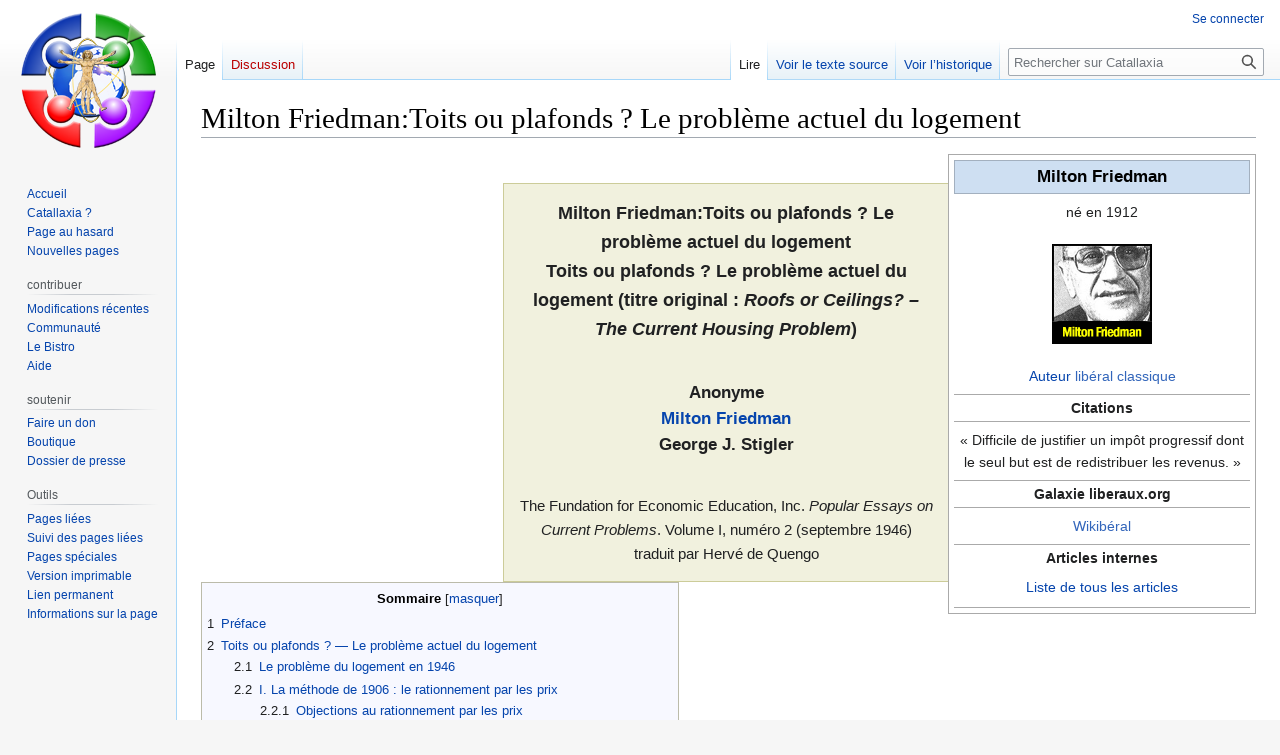

--- FILE ---
content_type: text/html; charset=UTF-8
request_url: https://www.catallaxia.org/wiki/Milton_Friedman:Toits_ou_plafonds_%3F_Le_probl%C3%A8me_actuel_du_logement
body_size: 28972
content:
<!DOCTYPE html>
<html class="client-nojs" lang="fr" dir="ltr">
<head>
<meta charset="UTF-8"/>
<title>Milton Friedman:Toits ou plafonds ? Le problème actuel du logement — Catallaxia</title>
<script>document.documentElement.className="client-js";RLCONF={"wgBreakFrames":false,"wgSeparatorTransformTable":[",\t."," \t,"],"wgDigitTransformTable":["",""],"wgDefaultDateFormat":"dmy","wgMonthNames":["","janvier","février","mars","avril","mai","juin","juillet","août","septembre","octobre","novembre","décembre"],"wgRequestId":"71fa8d3969a2741c54fdb4cb","wgCSPNonce":false,"wgCanonicalNamespace":"","wgCanonicalSpecialPageName":false,"wgNamespaceNumber":0,"wgPageName":"Milton_Friedman:Toits_ou_plafonds_?_Le_problème_actuel_du_logement","wgTitle":"Milton Friedman:Toits ou plafonds ? Le problème actuel du logement","wgCurRevisionId":54479,"wgRevisionId":54479,"wgArticleId":164,"wgIsArticle":true,"wgIsRedirect":false,"wgAction":"view","wgUserName":null,"wgUserGroups":["*"],"wgCategories":["Auteur","Milton Friedman"],"wgPageContentLanguage":"fr","wgPageContentModel":"wikitext","wgRelevantPageName":"Milton_Friedman:Toits_ou_plafonds_?_Le_problème_actuel_du_logement","wgRelevantArticleId":
164,"wgIsProbablyEditable":false,"wgRelevantPageIsProbablyEditable":false,"wgRestrictionEdit":[],"wgRestrictionMove":[],"wgMFDisplayWikibaseDescriptions":{"search":false,"nearby":false,"watchlist":false,"tagline":false},"wgVector2022PreviewPages":[],"wgPopupsFlags":4};RLSTATE={"site.styles":"ready","user.styles":"ready","user":"ready","user.options":"loading","skins.vector.styles.legacy":"ready"};RLPAGEMODULES=["site","mediawiki.page.ready","mediawiki.toc","skins.vector.legacy.js","ext.popups"];</script>
<script>(RLQ=window.RLQ||[]).push(function(){mw.loader.implement("user.options@12s5i",function($,jQuery,require,module){mw.user.tokens.set({"patrolToken":"+\\","watchToken":"+\\","csrfToken":"+\\"});});});</script>
<link rel="stylesheet" href="/load.php?lang=fr&amp;modules=skins.vector.styles.legacy&amp;only=styles&amp;skin=vector"/>
<script async="" src="/load.php?lang=fr&amp;modules=startup&amp;only=scripts&amp;raw=1&amp;skin=vector"></script>
<meta name="ResourceLoaderDynamicStyles" content=""/>
<link rel="stylesheet" href="/load.php?lang=fr&amp;modules=site.styles&amp;only=styles&amp;skin=vector"/>
<meta name="generator" content="MediaWiki 1.39.11"/>
<meta name="format-detection" content="telephone=no"/>
<meta name="viewport" content="width=1000"/>
<link rel="icon" href="/favicon.ico"/>
<link rel="search" type="application/opensearchdescription+xml" href="/opensearch_desc.php" title="Catallaxia (fr)"/>
<link rel="EditURI" type="application/rsd+xml" href="https://www.catallaxia.org/api.php?action=rsd"/>
<link rel="alternate" type="application/atom+xml" title="Flux Atom de Catallaxia" href="/index.php?title=Sp%C3%A9cial:Modifications_r%C3%A9centes&amp;feed=atom"/>
</head>
<body class="mediawiki ltr sitedir-ltr mw-hide-empty-elt ns-0 ns-subject page-Milton_Friedman_Toits_ou_plafonds_Le_problème_actuel_du_logement rootpage-Milton_Friedman_Toits_ou_plafonds_Le_problème_actuel_du_logement skin-vector action-view skin-vector-legacy vector-feature-language-in-header-enabled vector-feature-language-in-main-page-header-disabled vector-feature-language-alert-in-sidebar-disabled vector-feature-sticky-header-disabled vector-feature-sticky-header-edit-disabled vector-feature-table-of-contents-disabled vector-feature-visual-enhancement-next-disabled"><div id="mw-page-base" class="noprint"></div>
<div id="mw-head-base" class="noprint"></div>
<div id="content" class="mw-body" role="main">
	<a id="top"></a>
	<div id="siteNotice"></div>
	<div class="mw-indicators">
	</div>
	<h1 id="firstHeading" class="firstHeading mw-first-heading"><span class="mw-page-title-main">Milton Friedman:Toits ou plafonds ? Le problème actuel du logement</span></h1>
	<div id="bodyContent" class="vector-body">
		<div id="siteSub" class="noprint">De Catallaxia</div>
		<div id="contentSub"></div>
		<div id="contentSub2"></div>
		
		<div id="jump-to-nav"></div>
		<a class="mw-jump-link" href="#mw-head">Aller à la navigation</a>
		<a class="mw-jump-link" href="#searchInput">Aller à la recherche</a>
		<div id="mw-content-text" class="mw-body-content mw-content-ltr" lang="fr" dir="ltr"><div class="mw-parser-output"><table cellpadding="2" cellspacing="5" style="border:1px #aaaaaa solid; margin-left:1em; margin-bottom: 1em; width: 22em;" align="right">

<tbody><tr>
<th colspan="2" style="margin:0;background-color:#cedff2;font-size:120%;font-weight:bold;border:1px solid #a3b0bf;text-align:center;color:#000;padding:0.2em 0.4em;">Milton Friedman
</th></tr>
<tr>
<td colspan="2" style="text-align: center;">né en 1912
</td></tr>
<tr>
<td colspan="2" style="text-align: center; padding: 1em 1em 1em 1em;"><a href="/wiki/Fichier:Friedman.gif" class="image"><img alt="Friedman.gif" src="/images/c/c1/Friedman.gif" decoding="async" width="100" height="100" /></a>
</td></tr>
<tr>
<td colspan="2" style="text-align: center;"><a href="/wiki/Cat%C3%A9gorie:Auteur" title="Catégorie:Auteur">Auteur</a> <a href="http://www.wikiberal.org/wiki/Lib%C3%A9raux_classiques" class="extiw" title="wl:Libéraux classiques">libéral classique</a>
</td></tr>
<tr>
<th colspan="2" style="border-bottom:solid #aaaaaa 1px; border-top:solid #aaaaaa 1px; text-align: center;">Citations
</th></tr>
<tr style="vertical-align: top;">
<td colspan="2" style="text-align: center;">«&#160;Difficile de justifier un impôt progressif dont le seul but est de redistribuer les revenus.&#160;»
</td></tr>
<tr>
<th colspan="2" style="border-bottom:solid #aaaaaa 1px; border-top:solid #aaaaaa 1px; text-align: center;">Galaxie liberaux.org
</th></tr>
<tr style="vertical-align: top;">
<td colspan="2" style="text-align: center;"><a href="http://www.wikiberal.org/wiki/Milton_Friedman" class="extiw" title="wl:Milton Friedman">Wikibéral</a>
</td></tr>
<tr>
<th colspan="2" style="border-bottom:solid #aaaaaa 1px; border-top:solid #aaaaaa 1px; text-align: center;">Articles internes
<p><span style="font-weight:normal"><a href="/wiki/Sp%C3%A9cial:Pages_li%C3%A9es/Milton_Friedman:Toits_ou_plafonds_%3F_Le_probl%C3%A8me_actuel_du_logement" title="Spécial:Pages liées/Milton Friedman:Toits ou plafonds ? Le problème actuel du logement">Liste de tous les articles</a></span>
</p>
</th></tr></tbody></table>
<p><br />
<span id="infoedit"></span>
</p>
<div style="border: 1px solid #CCCC99; background-color: #F1F1DE; padding: 2ex; text-align: center; width: 30em; margin: auto">
<div class="hiddenStructure" style="font-size: 130%;"><b>Milton Friedman:Toits ou plafonds&#160;? Le problème actuel du logement</b></div>
<div style="font-size: 130%;"><b>Toits ou plafonds&#160;? Le problème actuel du logement (titre original&#160;: <i>Roofs or Ceilings? – The Current Housing Problem</i>)</b></div>
<p><br />
</p>
<div class="hiddenStructure" style="font-size: 120%;"><b>Anonyme</b></div>
<div style="font-size: 120%;"><b><a href="/wiki/Milton_Friedman" title="Milton Friedman">Milton Friedman</a><br />George J. Stigler</b></div>
<p><br />
</p>
<div style="font-size: 110%;">The Fundation for Economic Education, Inc. <i>Popular Essays on Current Problems</i>. Volume I, numéro 2 (septembre 1946)<br />traduit par Hervé de Quengo</div>
</div>
<div id="toc" class="toc" role="navigation" aria-labelledby="mw-toc-heading"><input type="checkbox" role="button" id="toctogglecheckbox" class="toctogglecheckbox" style="display:none" /><div class="toctitle" lang="fr" dir="ltr"><h2 id="mw-toc-heading">Sommaire</h2><span class="toctogglespan"><label class="toctogglelabel" for="toctogglecheckbox"></label></span></div>
<ul>
<li class="toclevel-1 tocsection-1"><a href="#Préface"><span class="tocnumber">1</span> <span class="toctext">Préface</span></a></li>
<li class="toclevel-1 tocsection-2"><a href="#Toits_ou_plafonds_?_—_Le_problème_actuel_du_logement"><span class="tocnumber">2</span> <span class="toctext">Toits ou plafonds&#160;? — Le problème actuel du logement</span></a>
<ul>
<li class="toclevel-2 tocsection-3"><a href="#Le_problème_du_logement_en_1946"><span class="tocnumber">2.1</span> <span class="toctext">Le problème du logement en 1946</span></a></li>
<li class="toclevel-2 tocsection-4"><a href="#I._La_méthode_de_1906_:_le_rationnement_par_les_prix"><span class="tocnumber">2.2</span> <span class="toctext">I. La méthode de 1906&#160;: le rationnement par les prix</span></a>
<ul>
<li class="toclevel-3 tocsection-5"><a href="#Objections_au_rationnement_par_les_prix"><span class="tocnumber">2.2.1</span> <span class="toctext">Objections au rationnement par les prix</span></a></li>
<li class="toclevel-3 tocsection-6"><a href="#Le_rationnement_actuel_des_maisons_à_vendre"><span class="tocnumber">2.2.2</span> <span class="toctext">Le rationnement actuel des maisons à vendre</span></a></li>
</ul>
</li>
<li class="toclevel-2 tocsection-7"><a href="#II._La_méthode_de_1946_:_le_rationnement_par_la_chance_et_le_favoritisme"><span class="tocnumber">2.3</span> <span class="toctext">II. La méthode de 1946&#160;: le rationnement par la chance et le favoritisme</span></a>
<ul>
<li class="toclevel-3 tocsection-8"><a href="#Un_vétéran_cherche_une_maison"><span class="tocnumber">2.3.1</span> <span class="toctext">Un vétéran cherche une maison</span></a></li>
<li class="toclevel-3 tocsection-9"><a href="#Qui_obtient_les_logements_?"><span class="tocnumber">2.3.2</span> <span class="toctext">Qui obtient les logements&#160;?</span></a></li>
<li class="toclevel-3 tocsection-10"><a href="#Les_coûts_des_méthodes_actuelles"><span class="tocnumber">2.3.3</span> <span class="toctext">Les coûts des méthodes actuelles</span></a></li>
</ul>
</li>
<li class="toclevel-2 tocsection-11"><a href="#III._La_méthode_du_rationnement_public"><span class="tocnumber">2.4</span> <span class="toctext">III. La méthode du rationnement public</span></a>
<ul>
<li class="toclevel-3 tocsection-12"><a href="#Les_origines_et_la_durée_probable_de_la_pénurie_actuelle"><span class="tocnumber">2.4.1</span> <span class="toctext">Les origines et la durée probable de la pénurie actuelle</span></a></li>
<li class="toclevel-3 tocsection-13"><a href="#Les_futurs_problèmes_du_logement"><span class="tocnumber">2.4.2</span> <span class="toctext">Les futurs problèmes du logement</span></a></li>
</ul>
</li>
<li class="toclevel-2 tocsection-14"><a href="#Conclusion"><span class="tocnumber">2.5</span> <span class="toctext">Conclusion</span></a></li>
<li class="toclevel-2 tocsection-15"><a href="#Note"><span class="tocnumber">2.6</span> <span class="toctext">Note</span></a></li>
</ul>
</li>
</ul>
</div>

<h2><span id="Pr.C3.A9face"></span><span class="mw-headline" id="Préface">Préface</span></h2>
<p>Si les manœuvres parlementaires avaient empêchées le renouvellement des pouvoirs de l'OPA (Office of Price Administration = Bureau de la Gestion des Prix, NdT) en juillet 1946, le contrôle des prix par le gouvernement aurait-il cessé&#160;? Ou aurait-il été ressuscité par les autorités des différents États et les autorités locales et par de nouvelles lois fédérales&#160;?
</p><p>Dans le cas du contrôle des loyers, au moins, la réponse est claire. Durant le relâchement des contrôles fédéraux au mois de juin, tous les États et les toutes les localités avaient l'un après l'autre mis en place ou prévu de mettre en place ses propres agences chargées de maintenir un plafonnement des loyers.
</p><p>Pourquoi&#160;?
</p><p>Parce que beaucoup de citoyens et de fonctionnaires du gouvernement considèrent que ces contrôles sont nécessaires ou souhaitables, pour une raison ou pour une autre. Même parmi ceux qui s'opposent au maintien d'autres formes de contrôle des prix ou des salaires, un grand nombre fait une exception en faveur du contrôle des loyers. Celui-ci, au moins, disent-ils, devrait être conservé.
</p><p>Or le contrôle des loyers, avec les lois protégeant les locataires contre l'expulsion, impliquent une expropriation partielle des droits de propriété. Il limite restreint aussi la possibilité que d'autres puissent surenchérir pour obtenir l'usage des propriétés ainsi contrôlées par le gouvernement.
</p><p>Cette méthode particulière d'expropriation des droits de propriété et de restriction des choix en temps de paix est quelque chose de nouveau aux États-Unis. Combien de temps cela durera-t-il et jusqu'où sa corrosive influence se diffusera-t-elle au sein des réactions américaines vis-à-vis de l'entreprise individuelle et de la propriété privée en général&#160;?
</p><p>La «&#160;nécessité militaire&#160;» avait été introduite pendant la guerre pour justifier l'introduction de nombreuses obligations et restrictions dans l'économie américaine. La plupart des partisans du contrôle des loyers justifient encore son maintien comme simple mesure temporaire «&#160;d'urgence&#160;». La guerre aurait prétendument restreint la construction résidentielle, alors que la population continuait à croître, d'où une «&#160;pénurie de logement&#160;» temporaire.
</p><p>Mais que disent les faits à ce propos&#160;? L'accroissement de la population ou du nombre des familles a-t-il effectivement dépassé la construction résidentielle&#160;?
</p><p>Et le contrôle gouvernemental des loyers sert-il les objectifs déclarés de ses partisans&#160;? Aide-t-il les vétérans, les anciens ouvriers de guerre, les jeunes mariés et les familles à bas revenu à trouver des logements à un coût «&#160;raisonnable&#160;»&#160;?
</p><p>Qu'est-ce qu'un loyer «&#160;raisonnable&#160;»&#160;? Pourquoi paie-t-on des loyers – uniquement pour donner un revenu au propriétaire&#160;? Ou le marché locatif sert-il aussi un autre but supposé automatique depuis si longtemps qu'il a été oublié&#160;?
</p><p>Les professeurs Friedman et Stigler ont passé des années à étudier et à enseigner, de telle sorte qu'ils seront mieux à même de traiter de ces questions. Leurs réponses pourront vous surprendre.
</p><p>Leonard E. Read,
président de la FEE
</p><p><br />
</p>
<h2><span id="Toits_ou_plafonds_.3F_.E2.80.94_Le_probl.C3.A8me_actuel_du_logement"></span><span class="mw-headline" id="Toits_ou_plafonds_?_—_Le_problème_actuel_du_logement">Toits ou plafonds&#160;? — Le problème actuel du logement</span></h2>
<p>par Milton Friedman et George J. Stigler
</p><p>Le tremblement de terre de San Francisco du 18 avril 1906 fut suivi par de grands incendies qui détruisirent totalement en 3 jours 1 260 hectares de bâtiments au cœur de la ville.
</p><p>Le général de division Greely, commandant des troupes fédérales de la zone, décrivait la situation en ces termes&#160;:
</p>
<dl><dd>«&#160;Il ne restait aucun hôtel important. Les grands immeubles avaient disparu […] Deux cent vingt-cinq mille personnes étaient […] sans abri.&#160;»</dd></dl>
<p>De plus, le séisme avait endommagé ou détruit de nombreuses autres maisons.
</p><p>Une ville d'environ 400 000 habitants avait ainsi perdu plus de la moitié de ses capacités de logement en trois jours.
</p><p>De nombreux facteurs atténuaient la pénurie aiguë de logements. De nombreuses personnes quittèrent temporairement la ville – une estimation en donne jusqu'à 75 000. Des camps et des abris provisoires furent mis en place et, au pic de leur remplissage, au cours de l'été 1946, ils accueillaient environ 30 000 individus. On se mit rapidement à reconstruire.
</p><p>Toutefois, après le désastre, peut-être un cinquième de l'ancienne population de la ville dut pendant de nombreux mois être absorbé dans la moitié restante des logements. Dit autrement, chaque maison restante dut abriter en moyenne 40% de gens en plus.
</p><p>Mais si l'on ouvre le San Francisco Chronicle du 24 mai 1906 – le premier numéro paru après le tremblement de terre – il n'y est pas fait une seule fois mention d'une pénurie du logement&#160;! Les petites annonces comptaient 64 offres (certaines concernant plus d'une résidence) d'appartements et de maisons à louer, et 19 maisons à vendre, contre 5 demandes d'appartements ou de maisons. Ensuite un nombre considérable de tous les types d'hébergement (sans compter les chambres d'hôtel) étaient proposés à la location.
</p>
<h3><span id="Le_probl.C3.A8me_du_logement_en_1946"></span><span class="mw-headline" id="Le_problème_du_logement_en_1946">Le problème du logement en 1946</span></h3>
<p>Quarante ans plus tard une autre pénurie de logements s'abattit sur San Francisco. Cette fois la pénurie était nationale. La situation à San Francisco n'était pas la pire du pays, mais en raison des migrations vers l'Ouest elle fut pire que la moyenne. En 1940, la population de 635 000 âmes ne connaissait aucune pénurie de logements, au sens où seulement 93% des résidences étaient occupées. En 1946 la population avait cru au plus d'un tiers – d'environ 200 000 personnes. Entre-temps le nombre des résidences avait augmenté d'au moins un cinquième.
</p><p>On demandait par conséquent à la ville d'abriter 10% de plus dans chaque résidence par rapport à la situation d'avant-guerre. On pourrait dire que l'ampleur de la pénurie de 1946 était un quart de celle de 1906, quand chaque résidence restante dut abriter 40% de gens en plus par rapport à la situation d'avant le séisme.
</p><p>En 1946, toutefois, la pénurie du logement ne passa pas inaperçue dans le Chronicle ou dans les autres journaux. Le 8 janvier, les instances législatives de l'État californien furent convoquées et le Gouverneur déclara que la pénurie de logements était «&#160;le problème le plus critique auquel la Californie était confrontée.&#160;» Durant les cinq premiers jours de l'année, il n'y eut au total que 4 annonces offrant des maisons ou des appartements à louer, à comparer au 64 en un jour en mai 1906, et 9 annonces proposant d'échanger des résidences à San Francisco contre des résidences ailleurs. Mais en 1946 il y avait 30 annonces par jour de personnes cherchant à louer des maisons o des appartements, contre seulement 5 en 1906 après le grand désastre. Durant la même période, il y eut en 1946 environ 60 annonces par jour de maisons à vendre, contre 19 en 1906.
</p><p>En 1906 comme en 1946 San Francisco faisait face à un problème auquel la nation entière est désormais confrontée&#160;: comment une quantité relativement figée de logements peut-elle être divisée (c'est-à-dire rationnée) entre des gens qui en veulent bien plus, en attendant que les nouvelles constructions comblent le manque&#160;? En 1906 le rationnement fut fait avec par l'augmentation des loyers. En 1946 l'utilisation de loyers plus élevés en vue de rationner les logements avait été rendue illégale par l'imposition de loyers plafonds et le rationnement se faisait par le biais de la chance et du favoritisme. Une troisième possibilité serait que l'OPA se charge du rationnement.
</p><p>Quels sont les mérites comparatifs de ces trois méthodes&#160;?
</p>
<h3><span id="I._La_m.C3.A9thode_de_1906_:_le_rationnement_par_les_prix"></span><span class="mw-headline" id="I._La_méthode_de_1906_:_le_rationnement_par_les_prix">I. La méthode de 1906&#160;: le rationnement par les prix</span></h3>
<p>L'expérience de la guerre avait conduit beaucoup de gens à penser au rationnement comme quelque chose d'équivalent aux cartes, coupons et mandats de l'OPA.
</p><p>Mais ceci est une vision superficielle&#160;; tout ce qui n'est pas abondant comme l'air ou la lumière du soleil doit, en ce sens, être rationné. Cela veut dire que lorsque les gens veulent plus de quelque chose que ce qu'il est possible d'avoir, que ce soit du pain, des billets de théâtre, des couvertures ou des coupes de cheveux, il doit exister une certaine façon de déterminer comment le distribuer entre ceux qui le veulent.
</p><p>Notre méthode normale de rationnement en temps de paix a été la méthode des ventes aux enchères. Si la demande pour quelque chose augmente, la concurrence entre les acheteurs tend à faire monter son prix. Cette augmentation du prix pousse les acheteurs à utiliser l'article de manière plus modérée, plus prudente et plus économique, et par conséquent elle réduit la consommation du stock. En même temps la hausse du prix encourage les producteurs à accroître leur production. De manière analogue, si la demande d'un article diminue, son prix tend à baisser, augmentant la consommation du stock et décourageant sa production.
</p><p>En 1906 San Francisco utilisa cette méthode de l'économie de marché pour traiter de ses problèmes de logement, avec une hausse conséquente des loyers. Pourtant, bien que les loyers fussent plus élevés qu'avant le tremblement de terre, il est cruel pour les personnes aujourd'hui à la recherche d'une maison de citer une annonce de 1906 postérieure au désastre&#160;: «&#160;Six chambres plus salle de bain, avec deux pièces supplémentaires en sous-sol ayant des cheminées, bien équipées&#160;; piano en bon état&#160;; […] 45 $.&#160;»
</p><p>Les avantages du rationnement par la hausse des loyers sont clairement montrés par notre exemple&#160;:
</p><p>1. Sur un marché libre, il y a toujours quelques logements immédiatement disponibles à la location – pour tout niveau de loyer.
</p><p>2. La surenchère sur les loyers force certaines personnes à économiser de l'espace. Jusqu'à ce qu'il y ait suffisamment de nouvelles constructions, ce partage est la seule solution.
</p><p>3. Les loyers élevés agissent comme un fort stimulant en faveur de nouvelles constructions.
</p><p>4. Aucune machinerie complexe, coûteuse et expansible n'est nécessaire. Le rationnement est effectué calmement et anonymement au travers du système des prix.
</p><p>La pleine signification de ces avantages sera plus claire quand nous aurons étudié les autres possibilités.
</p>
<h4><span class="mw-headline" id="Objections_au_rationnement_par_les_prix">Objections au rationnement par les prix</span></h4>
<p>Face à ces mérites, qui avant la guerre étaient rarement mis en doute aux États-Unis, trois objections sont désormais levées. La première est habituellement énoncée sous cette forme&#160;: «&#160;Les riches auront tous les logements, et les pauvres aucun.&#160;»
</p><p>Cette objection est erronée&#160;: Durant la pénurie aiguë de 1906, à tout moment des appartements et des maisons bon marché étaient disponibles. Ce qui est vrai est que, dans les conditions d'un marché libre, les meilleures résidences iront à ceux qui paient davantage, soit parce qu'ils ont des revenus plus élevés ou davantage de richesses, soit parce qu'ils préfèrent un meilleur logement à, par exemple, de meilleurs automobiles.
</p><p>Mais ce fait n'a pas plus de lien avec le problème du logement d'aujourd'hui qu'avec celui de 1940. En réalité, si l'inégalité des revenus et des richesses entre les individus justifie de nos jours le contrôle des loyers, elle aurait fourni une raison encore plus forte en faveur de ces contrôles en 1940. Le danger, s'il existe, que les riches obtiennent tous les logements était alors plus grand qu'il ne l'est maintenant.
</p><p>Chaque personne ou famille utilisent aujourd'hui au moins autant d'espace, en moyenne, qu'avant la guerre (voir plus loin, p. 18). En outre, le revenu total de la nation est désormais distribué de manière plus égale qu'avant la guerre entre les familles du pays. Par conséquent, si les loyers étaient libérés de tout contrôle et laissé libres d'atteindre leur propre niveau, une quantité de logement identique à celle occupée avant la guerre serait distribuée de façon plus égale qu'elle ne l'était alors.
</p><p>Le fait que, dans des conditions de marché libre, les meilleures résidences vont à ceux qui ont des revenus plus élevés ou davantage de richesses, est à tout prendre simplement une raison qui pousserait à prendre des mesures à long terme en vue de réduire les inégalités de revenu et de richesse. Pour ceux qui, comme nous, aimeraient voir encore davantage d'égalité qu'il n'en existe à présent, non seulement pour le logement mais pour tous les produits, il vaut certainement mieux s'attaquer directement à la source aux inégalités de revenu et de richesse existantes, plutôt que de rationner chacun des centaines de biens et de services qui composent notre niveau de vie. C'est le comble de la sottise que de permettre à des individus de percevoir des revenus monétaires inégaux, pour ensuite prendre de mesures compliquées et coûteuses pour les empêcher de faire usage de leurs revenus 1.
</p><p>La deuxième objection fréquemment levée contre la suppression du contrôle des loyers est que les propriétaires en tireraient bénéfice. Les loyers augmenteraient certainement, sauf sur ce qu'on appelle le marché noir&#160;; et les revenus des propriétaires augmenteraient donc aussi. Mais est-ce une objection&#160;? Il y aura toujours certains groupes qui tireront bénéfice dans tout système de rationnement, et il est assurément vrai que les propriétaires de résidences urbaines ont moins bénéficié que la quasi-totalité des autres groupes de l'expansion du temps de guerre.
</p><p>La solution ultime à la pénurie du logement doit venir des nouvelles constructions. Une bonne part de ces nouvelles constructions sera occupée par des propriétaires. Mais de nombreuses personnes préfèrent ou doivent vivre dans des logements locatifs. L'accroissement ou l'amélioration du logement de ces personnes en grande partie de la construction de nouvelles propriétés à louer. C'est une étrange façon d'encourager la nouvelle construction locative (c'est-à-dire de devenir propriétaire) que d'accorder à contrecœur aux constructeurs entreprenants un rendement attractif.
</p><p>La troisième objection courante au marché libre du logement est qu'une hausse des loyers signifie une inflation, ou en entraîne une.
</p><p>Or l'inflation des prix est une hausse de nombreux prix individuels et il est bien plus simple d'attaquer la menace à sa source, qui est l'accroissement du revenu familial et des liquidités qui financent la dépense accrue de presque tout. Une lourde taxation, des économies de l'État et le contrôle de la masse monétaire sont les armes fondamentales pour lutter contre l'inflation. Tripatouiller des millions de prix individuels – le loyer de la maison A à San Francisco, le prix du steak B à Chicago, le prix du costume C à New York – signifie traiter de manière maladroite et inefficace les symptômes et les résultats de l'inflation au lieu de s'attaquer à ses causes véritables.
</p><p>Cependant, on nous dira que nous ne réclamons pas des contrôles fiscaux et monétaires et ne sommes pas susceptibles de le faire, de sorte que la suppression du plafonnement des loyers suscitera bel et bien, en fait, une hausse des salaires puis une hausse des prix – suivant la spirale familière de l'inflation. Nous ne nions pas que cette position soit défendable, mais est-elle convaincante&#160;? Pour répondre à cette question, nous devons d'une part évaluer les coûts de la poursuite du contrôle des loyers et d'autre part la contribution additionnelle probable à l'inflation due à une suppression de ce contrôle. Nous discuterons ensuite des coûts du système actuel et, en conclusion, nous évaluerons rapidement la menace inflationniste de loyers plus élevés.
</p>
<h4><span id="Le_rationnement_actuel_des_maisons_.C3.A0_vendre"></span><span class="mw-headline" id="Le_rationnement_actuel_des_maisons_à_vendre">Le rationnement actuel des maisons à vendre</span></h4>
<p>L'absence de plafonnement du prix de vente des logements signifie que les maisons actuellement occupées par leurs propriétaires sont rationnées par la méthode de 1906 – au bénéfice de l'enchère la plus élevée. Le prix de vente des maisons monte au fur et à mesure que la demande forte et croissante se heurte à une offre relativement figée. Par conséquent, plus d'un propriétaire décide qu'il vaut mieux vendre au prix gonflé du marché que de louer à un prix plafond fixé.
</p><p>Le plafonnement des loyers veut donc dire qu'une fraction croissante de l'ensemble des logements est mise sur le marché pour y être occupée par leurs propriétaires, alors que les locations deviennent presque impossibles à trouver, au moins aux loyers légaux. En 1906, quand les loyers et les prix de vente étaient tous deux libres de monter, le San Francisco Chronicle comptait 3 «&#160;maisons à vendre&#160;» pour 10 «&#160;maisons ou appartements à louer&#160;». En 1946, avec le contrôle des loyers, il y avait environ 730 «&#160;maisons à vendre&#160;» pour 10 «&#160;maisons ou appartements à louer&#160;».
</p><p>Le marché libre des maisons à vendre permet donc à quelqu'un qui dispose d'assez de capital pour verser des acomptes de résoudre son problème par l'achat d'une maison. Cela veut souvent dire qu'il doit d'endetter lourdement et qu'il doit verser en acomptes des sommes qu'il aurait préféré dépenser autrement.
</p><p>Néanmoins, celui qui a de l'argent trouvera plein de maisons – et agréables en plus – à acheter. Les prix seront élevés – mais c'est précisément la raison pour laquelle ces maisons sont disponibles. Il y a des chances qu'il se retrouve avec un logement, un mobilier et d'autres choses inférieurs à ce qu'il aimerait, ou que ses souvenirs des prix d'avant-guerre le lui avaient laissé espérer, mais au moins il aura un toit pour sa famille.
</p><p>Les méthodes du contrôle des loyers utilisées en 1946 n'évitent donc pas l'une des principales critiques adressées au rationnement par des loyers plus élevés – à savoir que le riche a un avantage quand il s'agit de satisfaire ses besoins de logement. De fait, les méthodes de 1946 ne font qu'empirer les choses. En encourageant les locataires actuels à utiliser gratuitement de l'espace et en obligeant beaucoup de gens à emprunter pour acheter, alors qu'ils préfèreraient louer, les méthodes actuelles font monter le prix des maisons à vendre au-delà du prix qui prévaudrait s'il n'y avait pas de contrôle des loyers.
</p><p>Une façon d'éviter de donner aux personnes disposant de capitaux un droit à une part croissante dans la répartition des logements serait d'imposer un plafond au prix de vente des maisons. Cela réduirait encore davantage le domaine du rationnement par les prix et augmenterait de manière correspondante les méthodes actuelles du contrôle des loyers en matière de rationnement de la propriété locative. Ceci pourrait être une mesure sage si la méthode actuelle de rationnement des résidences locatives était satisfaisante.
</p><p>Mais quelle est la situation de celui qui désire louer&#160;?
</p><p><br />
</p>
<h3><span id="II._La_m.C3.A9thode_de_1946_:_le_rationnement_par_la_chance_et_le_favoritisme"></span><span class="mw-headline" id="II._La_méthode_de_1946_:_le_rationnement_par_la_chance_et_le_favoritisme">II. La méthode de 1946&#160;: le rationnement par la chance et le favoritisme</span></h3>
<p>Le candidat locataire est dans une position très différente de celui qui est prêt à payer. S'il peut trouver un logement, il se peut qu'il paie un prix «&#160;raisonnable&#160;», c'est-à-dire à un loyer d'avant-guerre. Mais à moins qu'il soit prêt à payer une comme considérable à côté – pour le «&#160;mobilier&#160;» ou d'une autre manière détournée – il a peu de chances de trouver quelque chose à louer.
</p><p>Le plafonnement légal des loyers est la raison pour laquelle il y a si peu de places à louer. Le revenu monétaire national a doublé, de sorte que la plupart des individus et des familles touchent des revenus monétaires plus élevés qu'avant la guerre. Ils peuvent se permettre de payer des loyers substantiellement plus élevés qu'avant la guerre, mais légalement ils n'ont pas à payer davantage&#160;; ils essaient par conséquent d'obtenir des logements plus grands et de meilleure qualité.
</p><p>Mais les millions de personnes et de familles qui ont ainsi essayé de se disperser depuis 1940 ne peuvent pas toutes réussir, car l'offre de logements n'a augmenté qu'environ aussi vite que la population. Ceux qui réussissent forcent les autres à repartir bredouilles. La tentative des moins chanceux et des nouveaux venus sur le marché du logement – hommes revenant du service, jeunes mariés et personnes changeant de résidence – d'obtenir davantage d'espace qu'il n'y en a, et plus qu'ils n'en utilisaient avant la guerre, aboutit au spectacle familier d'une horde de candidats pour <a class="external text" href="https://www.wikiberal.org/wiki/Logements_vacants">chaque logement vacant</a>.
</p><p>Lees annonces dans le San Francisco Chronicle montrent à nouveau l'effet du plafonnement des loyers. En 1906, après le tremblement de terre, quand les loyers étaient libres de monter, il y avait 1 «&#160;recherche de location&#160;» pour 10 «&#160;maisons ou appartements à louer&#160;»&#160;; en 1946, il y avait 375 «&#160;recherches de location&#160;» pour 10 «&#160;offres de location&#160;».
</p>
<h4><span id="Un_v.C3.A9t.C3.A9ran_cherche_une_maison"></span><span class="mw-headline" id="Un_vétéran_cherche_une_maison">Un vétéran cherche une maison</span></h4>
<p>Le New York Times du 28 janvier 1946 rapporte l'expérience de Charles Schwartzmann, «&#160;jeune trentenaire vigoureux&#160;» récemment sorti de l'armé. M. Schwartzmann chercha énergiquement pendant trois mois, «&#160;partant dans sa voiture à la recherche d'une place pour vivre […] Il avait traversé la ville et les environs de Jamaica, Queens, à Larchmont et s'était inscrit dans presque toutes les agences immobilières. Il avait passé des annonces dans les journaux et avait répondu à d'autres annonces. Il avait visité le Centre des Vétérans de la ville de New York, au 500 Park Avenue, et le sous-comité du logement du Comité des Vétérans Américains&#160;; il avait parlé à des amis et imploré des parents&#160;; il avait écrit au Gouverneur Dewey. Résultats&#160;?
</p><p>«&#160;Une offre d'appartement bas de gamme avec eau froide. Une offre de quatre pièces à Central Park West sur la 101ème rue, pour un loyer de 300 $ par mois, à condition d'être prêt à payer 5 000 $ pour le mobilier de l'appartement. Une offre d'une pièce dans une vieille maison de grès brun, repeinte mais non rénovée, sur la 88ème rue à Central Park West par une jeune femme (qui partait pour La Havane) à un loyer de 80 $ par mois, à condition d'acheter les meubles pour 1 300 $ et de la rembourser des 100 $ qu'elle avait dû payer à un agent pour obtenir «&#160;l'appartement&#160;».
</p><p>«&#160;Et une offre de sous-location deux grandes pièces dans un hôtel de West Side pour un loyer de 75 $ par mois, uniquement pour trouver que le propriétaire de l'hôtel avait retiré la suite de la liste des locations au mois pour les mettre sur la liste transitoire à des taux journaliers (et plus élevés) pour chacune des deux pièces.&#160;»
</p>
<h4><span id="Qui_obtient_les_logements_.3F"></span><span class="mw-headline" id="Qui_obtient_les_logements_?">Qui obtient les logements&#160;?</span></h4>
<p>La propriété locative est alors rationnée par diverses formes de chance et de favoritisme. Les premiers sur la liste sont les familles qui louaient avant la pénurie du logement et qui sont prêtes à rester dans la même demeure.
</p><p>Les deuxièmes sur la liste sont deux classes de nouveaux arrivants&#160;: d'abord les personnes voulant et pouvant éviter ou échapper aux loyers plafonds, par un quelconque procédé légal ou en payant un supplément en liquide en plus du loyer plafond de l'OPA&#160;; puis les amis ou les parents des propriétaires ou d'autres personnes en charge des résidences locatives.
</p><p>Les candidats à la location qui ne font pas partie de ces classes favorisées luttent pour les places restantes. Le succès va à ceux qui ont de la chance, qui ont les plus petites familles, qui peuvent passer plus de temps à chercher, qui sont plus malins quand il s'agit d'imaginer des plans pour trouver de possibles logements vacants, et qui sont les locataires les plus désirables.
</p><p>Le dernier sur la liste est probablement l'homme qui doit travailler pour soutenir leur famille et dont la femme doit s'occupe de petits enfants. Lui et sa femme ne peuvent passer que peu de temps à chercher l'aiguille dans la meule de foin. S'il devait trouver une place, elle pourrait bien lui être refusée parce qu'une famille avec des petits enfants constitue des locataires moins désirables qu'une famille sans enfant.
</p>
<h4><span id="Les_co.C3.BBts_des_m.C3.A9thodes_actuelles"></span><span class="mw-headline" id="Les_coûts_des_méthodes_actuelles">Les coûts des méthodes actuelles</span></h4>
<p>Presque tous ceux qui n'arrivent pas à acheter une maison ou à louer une maison ou un appartement est logé d'une façon ou d'une autre. Quelques-uns sont hébergés dans des logements d'urgence – camps de caravaning, logements préfabriqués d'urgence, camps de l'armée reconvertis. La plupart sont logés chez des parents ou des amis, solution qui présente de sérieux inconvénients sociaux.
</p><p>Le lieu de résidence des parents ou des amis prêts et capables d'offrir un logement peut avoir peu ou pas de lien avec l'endroit désiré. Afin de vivre avec sa famille, le mari doit sacrifier sa mobilité et accepter tout emploi disponible dans les environs. Si aucun emploi ou uniquement un emploi très inférieur est disponible dans cet endroit, il peut devoir se séparer de sa famille pendant une période imprévisible en vue de tirer avantage des opportunités d'emploi ailleurs. Or il y a un grand besoin social de mobilité, particulièrement actuellement. La meilleure distribution possible de la population après la guerre est certainement différente de celle du temps de la guerre, et une reconversion rapide réclame que les hommes acceptent et puissent changer d'endroit.
</p><p>Le spectre des méthodes actuelles de partage restreint de partage restreint le mouvement non seulement de ceux qui partagent mais aussi de ceux qui ne le font pas. Celui qui a suffisamment de chance d'avoir une maison ou un appartement y réfléchira à deux fois avant de bouger et de partir pour une autre ville où il fera partie des nouveaux arrivés défavorisés. L'un des coûts les plus facilement prévisibles sera probablement un éloignement prolongé de sa famille quand il cherchera un logement et qu'elle restera où elle était ou ira chez des parents.
</p><p>Le plafonnement des loyers ont aussi des effets importants parce qu'ils réduisent l'efficacité de l'utilisation des logements de la part de ceux qui ne partagent pas leur logement. Les incitations à économiser l'espace sont bien plus faibles qu'avant la guerre parce que les loyers sont désormais plus faibles relativement aux revenus monétaires moyens. S'il ne semblait pas souhaitable de déménager pour de plus petites résidences ou prendre un locataire avant la guerre, il n'y a pas de raison supplémentaire de le faire maintenant, hormis les élans patriotiques et humanitaires – ou peut-être la crainte de voir des parents venir pour occuper la place en surplus.
</p><p>De fait, la rareté résultant du plafonnement des loyers impose de nouveaux obstacles à l'usage efficace du logement&#160;: un locataire n'abandonnera pas souvent son appartement trop grand pour commencer l'horrible quête d'une résidence plus appropriée. Et à chaque fois qu'un logement à louer devient vacant il y a des chances que le propriétaire donne la préférence à des familles plus petites ou à des personnes seules.
</p><p>L'élimination du plafonnement des loyers conduirait à un partage organisé d'une manière radicalement différente. Dans un marché libre de la location, les personnes qui considèrent que le sacrifice d'espace est remboursé par le loyer perçu céderaient cet espace. Le partage serait le fait de ceux qui ont de l'espace dont ils pouvaient se passer et qui veulent un revenu supplémentaire, et non, comme aujourd'hui, de ceux qui agissent par sens du devoir familial ou par obligation, sans tenir compte de l'espace disponible ou d'autres circonstances. Ceux qui louaient de l'espace à d'autres participeraient à une transaction purement commerciale et ne se sentiraient pas des intrus accumulant des obligations personnelles ou imposant des charges injustes ou malvenues à leurs bienfaiteurs. Ils seraient mieux à même de trouver des locations dans des endroits liés à leurs possibilités d'emploi. Les travailleurs regagneraient leur mobilité et les propriétaires de logements locatifs retrouveraient leur incitation à prendre davantage de monde.
</p>
<h3><span id="III._La_m.C3.A9thode_du_rationnement_public"></span><span class="mw-headline" id="III._La_méthode_du_rationnement_public">III. La méthode du rationnement public</span></h3>
<p>Les défauts de notre méthode de rationnement actuelle par les propriétaires sont évidents et importants. Il faut s'y attendre avec un régime de rationnement privé et personnel et c'est ce qui explique, bien entendu, pourquoi l'OPA a assumé le rôle de responsable du rationnement de la viande, des matières grasses, des conserves et du sucre pendant la guerre au lieu de laisser les épiciers les rationner. L'OPA devrait-elle se charger du rationnement des logements&#160;? Ceux qui défendent le rationnement des logements par une agence publique prétendent que cela éliminerait la discrimination à l'encontre des nouveaux arrivants ou des familles avec enfants et en faveur des familles ayant des amis bien placés.
</p><p>Pour être juste avec les propriétaires et les locataires, l'OPA devrait cependant être capable de dire aux propriétaires qu'ils avaient trop d'espace et qu'ils doivent en céder une partie ou déménager pour une plus petite résidence. Il n'est pas besoin d'être très à l'écoute des choses pour savoir qu'il est parfaitement impraticable du point de vue politique d'ordonner à une famille américaine propriétaire de sa maison d'y accueillir une famille étrangère (le libre choix s'opposerait en effet au but du rationnement) ou de déménager.
</p><p>Même s'il était possible de surmonter cette difficulté fondamentale, comment déterminer la quantité d'espace que mériterait une famille donnée&#160;? A quel âge les enfants de sexes différents ont-ils besoin de chambres séparées&#160;? Les invalides ont-ils besoin de logement au rez-de-chaussée et qui est invalide&#160;? Les personnes qui travaillent à domicile (médecins, écrivains, musiciens) réclament-elles plus d'espace&#160;? Quels métiers faudrait-il favoriser avec des locations accessibles et quelles familles avec de grands jardins&#160;? La belle-mère doit-elle vivre avec la famille ou a-t-elle droit à un logement distinct&#160;?
</p><p>Combien de temps faudrait-il à un comité de l'OPA pour répondre à ces questions et pour décider quels locataires ou quels propriétaires doivent «&#160;déménager&#160;» pour faire de la place à ceux qui, d'après le comité, devraient l'avoir&#160;?
</p><p>La durée de la pénurie du logement en serait également affectée. Pour être juste vis-à-vis à la fois des locataires et des propriétaires actuels, il faudrait aussi rationner les nouvelles constructions et les soumettre e contrôle des loyers. Si les loyers des nouvelles résidences étaient considérablement plus élevés que ceux des logements comparables existants, l'un des principaux objectifs du contrôle des loyers et du rationnement – un traitement égal pour tous – serait sacrifié. D'un autre côté, si les loyers des nouvelles résidences sont maintenus à un niveau identique à celui des loyers des logements existants, la construction privée de propriétés locatives serait faible ou inexistante.
</p><p>Nous pouvons conclure que le rationnement par une agence publique a peu de chances d'être accepté sur une base universelle. Même s'il n'était appliqué qu'aux logements loués, il soulèverait de formidables problèmes éthiques et administratifs.
</p>
<h4><span id="Les_origines_et_la_dur.C3.A9e_probable_de_la_p.C3.A9nurie_actuelle"></span><span class="mw-headline" id="Les_origines_et_la_durée_probable_de_la_pénurie_actuelle">Les origines et la durée probable de la pénurie actuelle</span></h4>
<p>La pénurie actuelle du logement apparaît être si aiguë, à la lumière de l'augmentation modérée de la population et de la croissance effective des possibilités de logement depuis 1940, que la plupart des gens sont incapables de fournir une explication générale. Ils préfèrent se référer à la croissance rapide de certaines villes – mais toutes les villes connaissent de sérieuses pénuries. Ou ils se réfèrent aux nombreux mariages et à la hausse des taux de natalité – mais ces chiffres sont rarement mesurés ou comparés avec les possibilités de logements.
</p><p>En fait, l'offre de logements a à peu près suivi le rythme de la croissance de la population civile non agricole, comme le montrent les estimations suivantes, basées sur des données du gouvernement&#160;:
</p>
<center><dl><dd>
<table width="483" cellspacing="0" cellpadding="7" border="1">
<tbody><tr valign="top">
<td width="108" rowspan="2"><div align="justify">Date</div><br />
</td>
<td width="345" colspan="3"><div align="center">Population non agricole</div><br />
</td>
</tr>
<tr valign="top">
<td width="118"><div>R&#233;sidences unitaires occup&#233;es</div><br />
</td>
<td width="80"><div>Population civile</div><br />
</td>
<td width="119"><div>Personnes par r&#233;sidence occup&#233;e</div><br />
</td>
</tr>
<tr valign="top">
<td width="108"><div align="justify">30 juin 1940</div><br />
</td>
<td width="118"><div align="center">27,9 millions</div><br />
</td>
<td width="80"><div align="center">101 millions</div><br />
</td>
<td width="119"><div align="center">3,6</div><br />
</td>
</tr>
<tr valign="top">
<td width="108"><div align="justify">30 juin 1944</div><br />
</td>
<td width="118"><div align="center">30,6 millions</div><br />
</td>
<td width="80"><div align="center">101 millions</div><br />
</td>
<td width="119"><div align="center">3,3</div><br />
</td>
</tr>
<tr valign="top">
<td width="108"><div>Fin de la d&#233;mobilisation (printemps 1946)</div><br />
</td>
<td width="118"><div align="center">Plus de 31,3 millions</div><br />
</td>
<td width="80"><div align="center">Environ 111 millions</div><br />
</td>
<td width="119"><div align="center">Moins de 3,6</div><br />
</td>
</tr>
</tbody></table>
</dd></dl></center>
<p>Certaines zones seront plus encombrées dans un sens physique qu'en 1940, d'autres le seront moins, mais le fait général est que le nombre de gens à loger et le nombre de familles ont augmenté d'environ 10%, tandis que le nombre de logements unitaires a lui aussi augmenté de 10% environ.
</p><p>Deux faits expliquent pourquoi la pénurie du logement semble bien plus désespérée aujourd'hui qu'en 1940, même si la quantité de logements par personne ou par famille est resté en gros le même.
</p><p>Le premier est que le revenu monétaire total du public américain a doublé depuis 1940, de sorte que la famille moyenne aurait pu se permettre des résidences plus spacieuses et de meilleure qualité, même si les loyers avaient substantiellement monté.
</p><p>Le deuxième est que les loyers ont très peu monté. Ils ont augmenté de moins de 4% de juin 1940 à septembre 1945, alors que tous les autres articles entrant dans le coût de la vie ont cru de 33%.
</p><p>Ainsi, à la fois la structure des prix et l'augmentation des revenus encouragent la famille moyenne à s'assurer de meilleures résidences qu'avant la guerre. Le succès même de l'OPA dans la réglementation des loyers a donc grandement contribué à la demande de logement et de là à la pénurie, car le logement est bon marché par rapport aux autres choses.
</p>
<h4><span id="Les_futurs_probl.C3.A8mes_du_logement"></span><span class="mw-headline" id="Les_futurs_problèmes_du_logement">Les futurs problèmes du logement</span></h4>
<p>Le plafonnement des loyers ne fait rien pour soulager cette pénurie. En fait il est bien plus probable qu'il la perpétue&#160;: les conséquences du plafonnement des loyers sur les nouvelles constructions sont inquiétantes. Le loyer est le seul article important du coût de la vie qui n'ait pas fortement augmenté. A moins d'une violente déflation, ce dont personne ne veut et qu'aucun gouvernement ne peut se permettre, les loyers sont décalés par rapport à tous les autres prix et coûts, coûts de construction compris. Les nouvelles constructions doivent donc être tristement faibles en volume à moins que (1) une révolution industrielle ne réduise grandement les coûts de construction des logements ou que (2) le gouvernement ne subventionne l'industrie du bâtiment.
</p><p>On espère sincèrement une révolution industrielle des méthodes de construction. Mais si elle survient, elle se produira bien plus vite si les loyers sont plus élevés. Et si elle ne vient pas, les méthodes de construction actuelle ne fourniront, en majorité, des maisons qu'à ceux qui désirent et peuvent se permettre de posséder leur propre demeure. Les locations seront de plus en plus difficiles à trouver.
</p><p>Le recours à une subvention au bâtiment, avec nos revenus monétaires élevés et une demande pressante de logements, serait un paradoxe inutile. Aujourd'hui plus que jamais, les gens peuvent se permettre de payer leur logement.
</p><p>Si la subvention était nécessaire pour stimuler la construction, après quelques années le plafonnement des loyers pourrait être levé sans hausse des loyers. Mais les coûts du bâtiment resteraient toujours élevés – plus élevés que s'il n'y avait pas eu de subvention – de sorte que la construction de logements s'effondrerait pour atteindre de faibles niveaux et qu'elle y resterait pendant une longue période. Petit à petit, l'offre de logements baisserait suffisamment et la population croîtrait assez pour faire monter les loyers à un niveau rémunérateur. Une subvention promet ainsi une dépression d'une gravité sans précédent dans la construction résidentielle et ce serait un optimisme irresponsable que d'espérer une économie prospère si cette grande industrie était malade.
</p><p>A moins, par conséquent, que nous n'ayons de la chance (une réduction révolutionnaire des coûts de construction des appartements et des maisons) ou de la malchance (une déflation violente), ou que nous soyons particulièrement malavisés (en ayant recours à des subventions), la «&#160;pénurie de logements&#160;» demeurera ainsi longtemps que les loyers seront empêchés de monter par des contrôles légaux. Tant que la pénurie créée par le plafonnement des loyers persistera, il y aura des gens pour réclamer de continuer le contrôle des loyers. C'est peut-être le reproche le plus fort que l'on puisse faire au plafonnement des loyers. Lui et la pénurie accompagnatrice des logements à louer se perpétuent d'eux-mêmes et la progéniture est encore moins attrayante que les parents.
</p><p>Une prise de conscience incomplète et en grande partie subconsciente de ce dilemme inconfortable explique la proposition fréquente de ne pas imposer de plafonnement des loyers, ou d'imposer des plafonds plus élevés, aux nouvelles constructions. Cette proposition implique un abandon partiel du plafonnement des loyers. La conservation du reste ne peut alors être défendue qu'en disant que la méthode de rationnement actuelle des logements par la chance et le favoritisme est plus équitable que le rationnement par des loyers plus élevés, mais que le rationnement de l'offre de logements.
</p><p><br />
</p>
<h3><span class="mw-headline" id="Conclusion">Conclusion</span></h3>
<p>Le plafonnement des loyers entraîne par conséquent une allocation de l'espace aléatoire et arbitraire, à une utilisation inefficace de l'espace, à retarder les nouvelles constructions et à conserver indéfiniment des loyers plafonnés, ou à subventionner les nouvelles constructions et à avoir une future dépression de la construction de bâtiments résidentiels. Le rationnement officiel par les autorités publiques ne ferait probablement qu'empirer les choses.
</p><p>A moins que la suppression du plafonnement des loyers ne soit un nouveau et puissant stimulant de l'inflation, il n'y a par conséquent aucune justification importante de leur côté. Dans les faits des loyers plus élevés auraient peu d'effets directs sur la pression inflationniste concernant les autres biens et services. Le revenu supplémentaire touché par les propriétaires compenserait la diminution des fonds dont les locataires disposent pour l'achat des autres biens et services.
</p><p>La pression inflationniste additionnelle due à la hausse des loyers surviendrait de manière indirecte&#160;: les loyers plus élevés feraient monter le coût de la vie et fourniraient ainsi une excuse à la hausse des salaires. Dans une ère d'intervention gouvernementale directe dans la détermination des salaires, l'existence de cette excuse pourrait conduire à certaines hausses salariales qui ne seraient sinon pas produites et donc à quelques hausses de prix par la suite.
</p><p>Quelle serait l'importance de cet effet indirect&#160;?
</p><p>Immédiatement après le déplafonnement, les loyers demandés aux nouveaux locataires et à certains locataires actuels sans bail monteraient de manière substantielle. La plupart des locataires actuels ne connaîtraient que des hausses modérées ou, s'ils sont protégés par des baux, aucune hausse du tout. Comme les résidences n'entrent sur le marché de la location que lentement, les loyers moyens pour l'ensemble des résidences monteraient moins que les loyers demandés aux nouveaux locataires, et le coût de la vie monterait encore moins.
</p><p>A mesure que davantage de résidences sur le marché locatif, la hausse initiale demandée aux nouveaux locataires serait, en l'absence d'une inflation générale, modérée, même si les loyers moyens sur l'ensemble de toutes les résidences continueraient à monter.
</p><p>Après un an environ, la moyenne des loyers pourrait avoir augmenté de 30%. Mais même cela signifierait une hausse de seulement 5% du coût de la vie, car les loyers comptent pour moins d'un cinquième du coût de la vie total. Une hausse de cette ampleur – moins de 0,5% par mois pour le coût de la vie total – a peu de chances de déclencher une inflation générale.
</p><p>Le problème de la prévention d'une inflation générale devrait être attaqué de manière directe&#160;: il ne peut pas être résolu par des contrôles spéciaux dans des domaines spécifiques, qui peuvent contenir pendant un temps les pressions inflationnistes fondamentales mais qui ne les éliminent pas. Nous ne croyons pas, par conséquent, que le plafonnement des loyers constitue une défense suffisante contre l'inflation au point de justifier ne serait-ce qu'une fraction des grands coûts sociaux qu'il entraîne.
</p><p>Aucune solution au problème du logement ne peut bénéficier à tous le monde&#160;: certains doivent être touchés négativement. L'essence du problème est que certaines personnes doivent être obligées ou incitées à utiliser moins de logement que ce qu'elles sont prêtes de payer aux taux légaux actuels. Les méthodes existantes du rationnement du logement forcent une petite minorité – en premier lieu les vétérans ayant quitté l'armée et les ouvriers de guerre migrant, ainsi que leurs familles, amis et parents – à supporter la plus grande partie du sacrifice.
</p><p>Le rationnement par des loyers plus élevés aiderait ce groupe en incitant les nombreux autres à utiliser moins de logement et aurait donc le mérite de diffuser la charge de manière plus égale au sein de la population dans son ensemble. Cela frapperait davantage de gens immédiatement, mais chacun moins sévèrement, que les méthodes existantes. Ceci constitue en même temps la justification de l'utilisation des loyers élevés pour rationner les logements et le principal obstacle politique à la suppression du plafonnement des loyers.
</p><p>Un dernier point à l'attention du lecteur – nous voudrions souligner aussi nettement que nous le pouvons que nos objectifs sont les même que les siens&#160;: la distribution la plus équitable possible de l'offre de logements disponibles et la reprise la plus rapide possible de nouvelles constructions. La hausse des loyers qui suivrait l'arrêt du contrôle des loyers n'est pas une vertu en soi. Nous ne désirons nullement payer des loyers plus élevés, de voir d'autres gens forcés de les payer, ou de voir les propriétaires récolter des profits tombés du ciel. Mais nous réclamons instamment la suppression du plafonnement des loyers parce que, selon nous, toute autre solution au problème du logement entraînerait des maux pires encore.
</p>
<h3><span class="mw-headline" id="Note">Note</span></h3>
<p><small>
1 Note de l'éditeur&#160;: Les auteurs oublient de dire si les «&#160;mesures à long terme&#160;» qu'ils adopteraient vont au-delà de l'élimination de privilèges spéciaux, comme les monopoles actuellement protégés par le gouvernement. En tout cas, néanmoins, l'importance de leur argument à ce sujet mérite d'être notée. Il signifie que, même du point de vue de ceux qui placent l'égalité avant la justice et la liberté, le contrôle des loyers sont «&#160;le comble de la sottise&#160;».
</small></p><p><small>Note d'Hervé de Quengo&#160;: peut-être en raison de cette remarque, Milton Friedman, dans Capitalisme et liberté (Robert Laffont, 1971, traduction de Capitalism and Freedom, 1962) précisa au chapitre XII&#160;:
</small></p><small><dl><dd>«&#160;Au cœur de la philosophie libérale, il y a la croyance dans la dignité de l'individu, dans sa liberté d'utiliser au maximum et selon ses propres lumières ses capacités et les occasions qui se présentent à lui, à cette seule condition qu'il ne compromette pas, ce faisant, la liberté qu'ont les autres individus de faire la même chose. Cela implique en un sens la croyance en l'égalité des hommes&#160;; en un autre sens, dans leur inégalité. Chaque homme a un droit égal à la liberté. C'est précisément parce que les hommes sont différents – parce que tel homme voudra faire de sa liberté tout autre chose que tel autre et, par là même, pourra peut-être faire plus pour la société – que c'est un droit important et fondamental.</dd></dl></small><small><dl><dd>Le libéral fera par conséquent une nette distinction entre l'égalité des droits et des chances, d'une part, et l'égalité matérielle ou égalité des résultats, d'autre part. Il pourra considérer avec faveur le fait qu'une société libre tende plus que toute autre à une plus grande égalité matérielle, mais il y apercevra un important effet secondaire de la société libre, et non sa justification principale. Il fera bon accueil aux mesures qui favorisent en même temps la liberté et l'égalité, telles celles qui éliminent le pouvoir des monopoles et qui améliorent le fonctionnement du marché. Il verra dans l'exercice de la charité privée un bon exemple de l'usage convenable de la liberté. Et s'il peut approuver l'action de l'État dans l'amélioration du sort des pauvres parce que c'est là une façon plus efficace pour la masse de la communauté d'atteindre l'objectif commun, il ne le fera cepend= ant qu'à regret, car ce sera substituer l'action obligatoire à l'action volontaire.</dd></dl></small><small><div class="noprint" style="clear:right;float:right;margin:1em;margin-right:0;width:270px;border:solid #AAAAAA 1px;background:#F9F9F9;padding:4px;font-size:90%;text-align:left">
<p>Pages correspondant à ce thème sur les projets liberaux.org&#160;:
</p>
<table rules="none" border="0" cellspacing="0" cellpadding="2" style="border:none;background:transparent" class="plainlinks">

<tbody><tr>
<td><div style="position:relative;width:25px;height:29px;z-index:2;overflow:hidden"><a href="/wiki/Fichier:Wikiberal2.gif" class="image"><img alt="Wikiberal2.gif" src="/images/thumb/e/e0/Wikiberal2.gif/25px-Wikiberal2.gif" decoding="async" width="25" height="25" srcset="/images/thumb/e/e0/Wikiberal2.gif/38px-Wikiberal2.gif 1.5x, /images/thumb/e/e0/Wikiberal2.gif/50px-Wikiberal2.gif 2x" /></a><div class="nodeco" style="position:absolute;top:0;left:0;padding-top:3px;z-index:3"><a href="http://www.wikiberal.org/wiki/Milton_Friedman" class="extiw" title="wl:Milton Friedman"><span style="float:left;width:25px;height:29px;font-size:29px;line-height:29px;word-spacing:25px;cursor:pointer">&#160; &#160;</span></a></div></div>
</td>
<td><i><b><a href="http://www.wikiberal.org/wiki/Milton_Friedman" class="extiw" title="wl:Milton Friedman">Notice</a></b></i> sur <a href="http://www.wikiberal.org/wiki/Accueil" class="extiw" title="wl:Accueil">Wikibéral</a>.
</td></tr>
</tbody></table>
</div></small><small><dl><dd>L'égalitarisme ira tout aussi loin. Mais il voudra aller plus loin encore. Il proposera de prendre aux uns pour donner aux autres, non pas parce qu'il s'agira là d'un moyen plus efficace grâce auquel les «&#160;uns&#160;» pourront atteindre leurs objectifs, mais au nom de la justice. Ce point atteint, l'égalité entre ouvertement en conflit avec la liberté: on doit choisir. On ne peut être à la fois en ce sens égalitariste et libéral.&#160;»</dd></dl></small><small></small><p><small><br />
Les auteurs oublient de dire si les «&#160;mesures à long terme&#160;» qu'ils adopteraient vont au-delà de l'élimination de privilèges spéciaux, comme les monopoles actuellement protégés par le gouvernement. En tout cas, néanmoins, l'importance de leur argument à ce sujet mérite d'être notée. Il signifie que, même du point de vue de ceux qui placent l'égalité avant la justice et la liberté, le contrôle des loyers sont «&#160;le comble de la sottise&#160;».&#160;: Les auteurs oublient de dire si les «&#160;mesures à long terme&#160;» qu'ils adopteraient vont au-delà de l'élimination de privilèges spéciaux, comme les monopoles actuellement protégés par le gouvernement. En tout cas, néanmoins, l'importance de leur argument à ce sujet mérite d'être notée. Il signifie que, même du point de vue de ceux qui placent l'égalité avant la justice et la liberté, le contrôle des loyers sont «&#160;le comble de la sottise&#160;».
</small>
<a href="http://www.wikiberal.org/wiki/Milton_Friedman" class="extiw" title="wl:Milton Friedman">wl:Milton Friedman</a><br clear="all" />
</p>
<table class="WSerieH" id="auteurs" align="center" style="background-color:#f7f8ff; width:80%; text-align:justify; padding:5px; border:1px solid #8888aa; border-right-width:2px; border-bottom-width:2px">

<tbody><tr>
<td>
</td>
<td style="padding-left: 10px">Accédez d'un seul coup d’œil aux <a href="/wiki/Milton_Friedman" title="Milton Friedman">articles consacrés à Milton Friedman</a> sur Catallaxia.
</td></tr></tbody></table>
<!-- 
NewPP limit report
Cached time: 20260121023841
Cache expiry: 86400
Reduced expiry: false
Complications: [show‐toc]
CPU time usage: 0.017 seconds
Real time usage: 0.018 seconds
Preprocessor visited node count: 209/1000000
Post‐expand include size: 4198/2097152 bytes
Template argument size: 1295/2097152 bytes
Highest expansion depth: 6/100
Expensive parser function count: 0/100
Unstrip recursion depth: 0/20
Unstrip post‐expand size: 0/5000000 bytes
-->
<!--
Transclusion expansion time report (%,ms,calls,template)
100.00%    3.013      1 -total
 56.45%    1.701      1 Modèle:Titre
 19.85%    0.598      2 Modèle:ShowIfEmpty
 15.93%    0.480      1 Modèle:Infobox_Auteur
 14.04%    0.423      1 Modèle:Autres_projets
 11.98%    0.361      2 Modèle:HideIfEmpty
 10.86%    0.327      4 Modèle:IfEmptyDo
  9.20%    0.277      1 Modèle:Milton_Friedman
  8.56%    0.258      1 Modèle:Édition
-->

<!-- Saved in parser cache with key catallaxia:pcache:idhash:164-0!canonical and timestamp 20260121023841 and revision id 54479.
 -->
</div>
<div class="printfooter" data-nosnippet="">Récupérée de «&#160;<a dir="ltr" href="https://www.catallaxia.org/index.php?title=Milton_Friedman:Toits_ou_plafonds_%3F_Le_problème_actuel_du_logement&amp;oldid=54479">https://www.catallaxia.org/index.php?title=Milton_Friedman:Toits_ou_plafonds_%3F_Le_problème_actuel_du_logement&amp;oldid=54479</a>&#160;»</div></div>
		<div id="catlinks" class="catlinks" data-mw="interface"><div id="mw-normal-catlinks" class="mw-normal-catlinks"><a href="/wiki/Sp%C3%A9cial:Cat%C3%A9gories" title="Spécial:Catégories">Catégories</a> : <ul><li><a href="/wiki/Cat%C3%A9gorie:Auteur" title="Catégorie:Auteur">Auteur</a></li><li><a href="/wiki/Cat%C3%A9gorie:Milton_Friedman" title="Catégorie:Milton Friedman">Milton Friedman</a></li></ul></div></div>
	</div>
</div>

<div id="mw-navigation">
	<h2>Menu de navigation</h2>
	<div id="mw-head">
		

<nav id="p-personal" class="vector-menu mw-portlet mw-portlet-personal vector-user-menu-legacy" aria-labelledby="p-personal-label" role="navigation"  >
	<h3
		id="p-personal-label"
		
		class="vector-menu-heading "
	>
		<span class="vector-menu-heading-label">Outils personnels</span>
	</h3>
	<div class="vector-menu-content">
		
		<ul class="vector-menu-content-list"><li id="pt-login" class="mw-list-item"><a href="/index.php?title=Sp%C3%A9cial:Connexion&amp;returnto=Milton+Friedman%3AToits+ou+plafonds+%3F+Le+probl%C3%A8me+actuel+du+logement" title="Nous vous encourageons à vous connecter ; ce n’est cependant pas obligatoire. [o]" accesskey="o"><span>Se connecter</span></a></li></ul>
		
	</div>
</nav>

		<div id="left-navigation">
			

<nav id="p-namespaces" class="vector-menu mw-portlet mw-portlet-namespaces vector-menu-tabs vector-menu-tabs-legacy" aria-labelledby="p-namespaces-label" role="navigation"  >
	<h3
		id="p-namespaces-label"
		
		class="vector-menu-heading "
	>
		<span class="vector-menu-heading-label">Espaces de noms</span>
	</h3>
	<div class="vector-menu-content">
		
		<ul class="vector-menu-content-list"><li id="ca-nstab-main" class="selected mw-list-item"><a href="/wiki/Milton_Friedman:Toits_ou_plafonds_%3F_Le_probl%C3%A8me_actuel_du_logement" title="Voir le contenu de la page [c]" accesskey="c"><span>Page</span></a></li><li id="ca-talk" class="new mw-list-item"><a href="/index.php?title=Discussion:Milton_Friedman:Toits_ou_plafonds_%3F_Le_probl%C3%A8me_actuel_du_logement&amp;action=edit&amp;redlink=1" rel="discussion" title="Discussion au sujet de cette page de contenu (page inexistante) [t]" accesskey="t"><span>Discussion</span></a></li></ul>
		
	</div>
</nav>

			

<nav id="p-variants" class="vector-menu mw-portlet mw-portlet-variants emptyPortlet vector-menu-dropdown" aria-labelledby="p-variants-label" role="navigation"  >
	<input type="checkbox"
		id="p-variants-checkbox"
		role="button"
		aria-haspopup="true"
		data-event-name="ui.dropdown-p-variants"
		class="vector-menu-checkbox"
		aria-labelledby="p-variants-label"
	/>
	<label
		id="p-variants-label"
		 aria-label="Modifier la variante de langue"
		class="vector-menu-heading "
	>
		<span class="vector-menu-heading-label">français</span>
	</label>
	<div class="vector-menu-content">
		
		<ul class="vector-menu-content-list"></ul>
		
	</div>
</nav>

		</div>
		<div id="right-navigation">
			

<nav id="p-views" class="vector-menu mw-portlet mw-portlet-views vector-menu-tabs vector-menu-tabs-legacy" aria-labelledby="p-views-label" role="navigation"  >
	<h3
		id="p-views-label"
		
		class="vector-menu-heading "
	>
		<span class="vector-menu-heading-label">Affichages</span>
	</h3>
	<div class="vector-menu-content">
		
		<ul class="vector-menu-content-list"><li id="ca-view" class="selected mw-list-item"><a href="/wiki/Milton_Friedman:Toits_ou_plafonds_%3F_Le_probl%C3%A8me_actuel_du_logement"><span>Lire</span></a></li><li id="ca-viewsource" class="mw-list-item"><a href="/index.php?title=Milton_Friedman:Toits_ou_plafonds_%3F_Le_probl%C3%A8me_actuel_du_logement&amp;action=edit" title="Cette page est protégée.&#10;Vous pouvez toutefois en visualiser la source. [e]" accesskey="e"><span>Voir le texte source</span></a></li><li id="ca-history" class="mw-list-item"><a href="/index.php?title=Milton_Friedman:Toits_ou_plafonds_%3F_Le_probl%C3%A8me_actuel_du_logement&amp;action=history" title="Historique des versions de cette page [h]" accesskey="h"><span>Voir l’historique</span></a></li></ul>
		
	</div>
</nav>

			

<nav id="p-cactions" class="vector-menu mw-portlet mw-portlet-cactions emptyPortlet vector-menu-dropdown" aria-labelledby="p-cactions-label" role="navigation"  title="Plus d’options" >
	<input type="checkbox"
		id="p-cactions-checkbox"
		role="button"
		aria-haspopup="true"
		data-event-name="ui.dropdown-p-cactions"
		class="vector-menu-checkbox"
		aria-labelledby="p-cactions-label"
	/>
	<label
		id="p-cactions-label"
		
		class="vector-menu-heading "
	>
		<span class="vector-menu-heading-label">Plus</span>
	</label>
	<div class="vector-menu-content">
		
		<ul class="vector-menu-content-list"></ul>
		
	</div>
</nav>

			
<div id="p-search" role="search" class="vector-search-box-vue  vector-search-box-show-thumbnail vector-search-box-auto-expand-width vector-search-box">
	<div>
			<h3 >
				<label for="searchInput">Rechercher</label>
			</h3>
		<form action="/index.php" id="searchform"
			class="vector-search-box-form">
			<div id="simpleSearch"
				class="vector-search-box-inner"
				 data-search-loc="header-navigation">
				<input class="vector-search-box-input"
					 type="search" name="search" placeholder="Rechercher sur Catallaxia" aria-label="Rechercher sur Catallaxia" autocapitalize="sentences" title="Rechercher sur Catallaxia [f]" accesskey="f" id="searchInput"
				>
				<input type="hidden" name="title" value="Spécial:Recherche">
				<input id="mw-searchButton"
					 class="searchButton mw-fallbackSearchButton" type="submit" name="fulltext" title="Rechercher les pages comportant ce texte." value="Rechercher">
				<input id="searchButton"
					 class="searchButton" type="submit" name="go" title="Accédez à une page du même nom si elle existe" value="Lire">
			</div>
		</form>
	</div>
</div>

		</div>
	</div>
	

<div id="mw-panel">
	<div id="p-logo" role="banner">
		<a class="mw-wiki-logo" href="/wiki/Accueil"
			title="Visiter la page d’accueil"></a>
	</div>
	

<nav id="p-naviguer" class="vector-menu mw-portlet mw-portlet-naviguer vector-menu-portal portal" aria-labelledby="p-naviguer-label" role="navigation"  >
	<h3
		id="p-naviguer-label"
		
		class="vector-menu-heading "
	>
		<span class="vector-menu-heading-label">naviguer</span>
	</h3>
	<div class="vector-menu-content">
		
		<ul class="vector-menu-content-list"><li id="n-mainpage" class="mw-list-item"><a href="/wiki/Accueil" title="Visiter la page d’accueil du site [z]" accesskey="z"><span>Accueil</span></a></li><li id="n-Catallaxia-?" class="mw-list-item"><a href="/wiki/catallaxia:%C3%80_propos"><span>Catallaxia ?</span></a></li><li id="n-randompage" class="mw-list-item"><a href="/wiki/Sp%C3%A9cial:Page_au_hasard" title="Afficher une page au hasard [x]" accesskey="x"><span>Page au hasard</span></a></li><li id="n-Nouvelles-pages" class="mw-list-item"><a href="/wiki/Sp%C3%A9cial:Nouvelles_pages"><span>Nouvelles pages</span></a></li></ul>
		
	</div>
</nav>

	

<nav id="p-contribuer" class="vector-menu mw-portlet mw-portlet-contribuer vector-menu-portal portal" aria-labelledby="p-contribuer-label" role="navigation"  >
	<h3
		id="p-contribuer-label"
		
		class="vector-menu-heading "
	>
		<span class="vector-menu-heading-label">contribuer</span>
	</h3>
	<div class="vector-menu-content">
		
		<ul class="vector-menu-content-list"><li id="n-recentchanges" class="mw-list-item"><a href="/wiki/Sp%C3%A9cial:Modifications_r%C3%A9centes" title="Liste des modifications récentes sur le wiki [r]" accesskey="r"><span>Modifications récentes</span></a></li><li id="n-portal" class="mw-list-item"><a href="/wiki/catallaxia:Portail_communautaire" title="À propos du projet, ce que vous pouvez faire, où trouver les informations"><span>Communauté</span></a></li><li id="n-Le-Bistro" class="mw-list-item"><a href="https://www.liberaux.org/index.php?showforum=156"><span>Le Bistro</span></a></li><li id="n-help" class="mw-list-item"><a href="https://www.mediawiki.org/wiki/Special:MyLanguage/Help:Contents" title="Accès à l’aide"><span>Aide</span></a></li></ul>
		
	</div>
</nav>


<nav id="p-soutenir" class="vector-menu mw-portlet mw-portlet-soutenir vector-menu-portal portal" aria-labelledby="p-soutenir-label" role="navigation"  >
	<h3
		id="p-soutenir-label"
		
		class="vector-menu-heading "
	>
		<span class="vector-menu-heading-label">soutenir</span>
	</h3>
	<div class="vector-menu-content">
		
		<ul class="vector-menu-content-list"><li id="n-Faire-un-don" class="mw-list-item"><a href="http://www.wikiberal.org/wiki/Wikiberal:Faire_un_don"><span>Faire un don</span></a></li><li id="n-Boutique" class="mw-list-item"><a href="http://astore.amazon.fr/liberauxorg-21"><span>Boutique</span></a></li><li id="n-Dossier-de-presse" class="mw-list-item"><a href="http://www.wikiberal.org/wiki/Wikiberal:Liberaux.org:Dossier_de_presse"><span>Dossier de presse</span></a></li></ul>
		
	</div>
</nav>


<nav id="p-tb" class="vector-menu mw-portlet mw-portlet-tb vector-menu-portal portal" aria-labelledby="p-tb-label" role="navigation"  >
	<h3
		id="p-tb-label"
		
		class="vector-menu-heading "
	>
		<span class="vector-menu-heading-label">Outils</span>
	</h3>
	<div class="vector-menu-content">
		
		<ul class="vector-menu-content-list"><li id="t-whatlinkshere" class="mw-list-item"><a href="/wiki/Sp%C3%A9cial:Pages_li%C3%A9es/Milton_Friedman:Toits_ou_plafonds_%3F_Le_probl%C3%A8me_actuel_du_logement" title="Liste des pages liées qui pointent sur celle-ci [j]" accesskey="j"><span>Pages liées</span></a></li><li id="t-recentchangeslinked" class="mw-list-item"><a href="/wiki/Sp%C3%A9cial:Suivi_des_liens/Milton_Friedman:Toits_ou_plafonds_%3F_Le_probl%C3%A8me_actuel_du_logement" rel="nofollow" title="Liste des modifications récentes des pages appelées par celle-ci [k]" accesskey="k"><span>Suivi des pages liées</span></a></li><li id="t-specialpages" class="mw-list-item"><a href="/wiki/Sp%C3%A9cial:Pages_sp%C3%A9ciales" title="Liste de toutes les pages spéciales [q]" accesskey="q"><span>Pages spéciales</span></a></li><li id="t-print" class="mw-list-item"><a href="javascript:print();" rel="alternate" title="Version imprimable de cette page [p]" accesskey="p"><span>Version imprimable</span></a></li><li id="t-permalink" class="mw-list-item"><a href="/index.php?title=Milton_Friedman:Toits_ou_plafonds_%3F_Le_probl%C3%A8me_actuel_du_logement&amp;oldid=54479" title="Adresse permanente de cette version de cette page"><span>Lien permanent</span></a></li><li id="t-info" class="mw-list-item"><a href="/index.php?title=Milton_Friedman:Toits_ou_plafonds_%3F_Le_probl%C3%A8me_actuel_du_logement&amp;action=info" title="Davantage d’informations sur cette page"><span>Informations sur la page</span></a></li></ul>
		
	</div>
</nav>

	
</div>

</div>

<footer id="footer" class="mw-footer" role="contentinfo" >
	<ul id="footer-info">
	<li id="footer-info-lastmod"> La dernière modification de cette page a été faite le 5 décembre 2023 à 14:30.</li>
</ul>

	<ul id="footer-places">
	<li id="footer-places-privacy"><a href="/wiki/catallaxia:Politique_de_confidentialit%C3%A9">Politique de confidentialité</a></li>
	<li id="footer-places-about"><a href="/wiki/catallaxia:%C3%80_propos_de">À propos de Catallaxia</a></li>
	<li id="footer-places-disclaimer"><a href="/wiki/catallaxia:Avertissements_g%C3%A9n%C3%A9raux">Avertissements</a></li>
	<li id="footer-places-mobileview"><a href="https://www.catallaxia.org/index.php?title=Milton_Friedman:Toits_ou_plafonds_%3F_Le_probl%C3%A8me_actuel_du_logement&amp;mobileaction=toggle_view_mobile" class="noprint stopMobileRedirectToggle">Version mobile</a></li>
</ul>

	<ul id="footer-icons" class="noprint">
	<li id="footer-poweredbyico"><a href="https://www.mediawiki.org/"><img src="/resources/assets/poweredby_mediawiki_88x31.png" alt="Powered by MediaWiki" srcset="/resources/assets/poweredby_mediawiki_132x47.png 1.5x, /resources/assets/poweredby_mediawiki_176x62.png 2x" width="88" height="31" loading="lazy"/></a></li>
</ul>

</footer>

<script src="https://www.googletagmanager.com/gtag/js?id=G-VFG6CYV47D" async=""></script><script>
window.dataLayer = window.dataLayer || [];
function gtag(){dataLayer.push(arguments);}
gtag('js', new Date());
gtag('config', 'G-VFG6CYV47D', {});
</script>

<script>(RLQ=window.RLQ||[]).push(function(){mw.config.set({"wgPageParseReport":{"limitreport":{"cputime":"0.017","walltime":"0.018","ppvisitednodes":{"value":209,"limit":1000000},"postexpandincludesize":{"value":4198,"limit":2097152},"templateargumentsize":{"value":1295,"limit":2097152},"expansiondepth":{"value":6,"limit":100},"expensivefunctioncount":{"value":0,"limit":100},"unstrip-depth":{"value":0,"limit":20},"unstrip-size":{"value":0,"limit":5000000},"timingprofile":["100.00%    3.013      1 -total"," 56.45%    1.701      1 Modèle:Titre"," 19.85%    0.598      2 Modèle:ShowIfEmpty"," 15.93%    0.480      1 Modèle:Infobox_Auteur"," 14.04%    0.423      1 Modèle:Autres_projets"," 11.98%    0.361      2 Modèle:HideIfEmpty"," 10.86%    0.327      4 Modèle:IfEmptyDo","  9.20%    0.277      1 Modèle:Milton_Friedman","  8.56%    0.258      1 Modèle:Édition"]},"cachereport":{"timestamp":"20260121023841","ttl":86400,"transientcontent":false}}});mw.config.set({"wgBackendResponseTime":52});});</script>
</body>
</html>